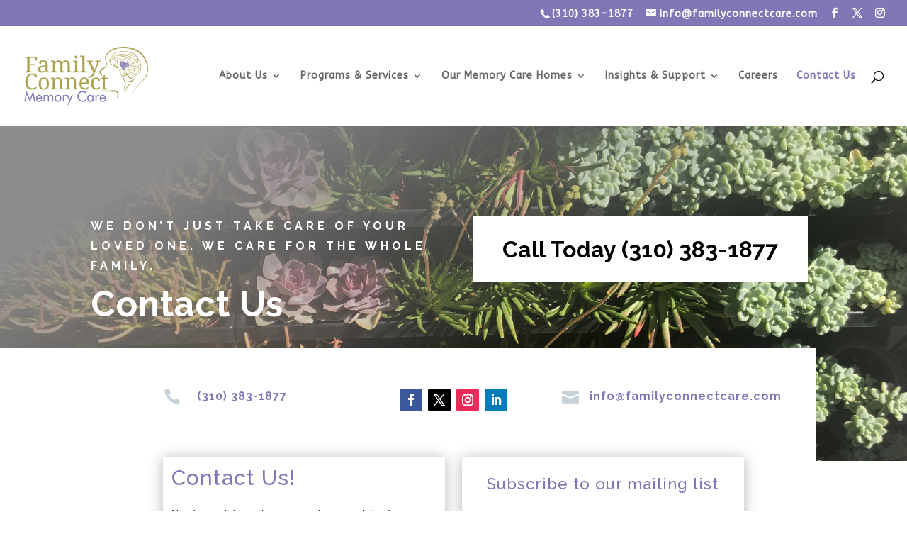

--- FILE ---
content_type: text/css
request_url: https://familyconnectmemorycare.com/wp-content/et-cache/22/et-core-unified-deferred-22.min.css?ver=1732914955
body_size: 1237
content:
div.et_pb_section.et_pb_section_0{background-image:linear-gradient(150deg,#8b8d8e 15%,rgba(38,46,53,0) 65%),url(https://familyconnectmemorycare.com/wp-content/uploads/2019/02/IMG_6031.jpg)!important}.et_pb_section_0.et_pb_section{padding-top:8vw;padding-right:0px;padding-bottom:155px;padding-left:0px}.et_pb_text_0{line-height:2em;font-size:16px;line-height:2em}.et_pb_text_0 h2{font-family:'Raleway',Helvetica,Arial,Lucida,sans-serif;font-weight:700;font-size:50px;line-height:1.2em}.et_pb_text_0 h6{font-family:'Raleway',Helvetica,Arial,Lucida,sans-serif;font-weight:700;text-transform:uppercase;font-size:16px;letter-spacing:5px;line-height:1.8em}body #page-container .et_pb_section .et_pb_button_0{color:#000000!important;border-width:10px!important;border-color:rgba(0,0,0,0);border-radius:0px;font-size:32px;font-family:'Raleway',Helvetica,Arial,Lucida,sans-serif!important;font-weight:700!important;background-color:#ffffff}body #page-container .et_pb_section .et_pb_button_0:hover{border-radius:0px!important}body #page-container .et_pb_section .et_pb_button_0:after,body #page-container .et_pb_section .et_pb_contact_form_0.et_pb_contact_form_container.et_pb_module .et_pb_button:after{font-size:1.6em}body.et_button_custom_icon #page-container .et_pb_button_0:after{font-size:32px}.et_pb_button_0{transition:border-radius 300ms ease 0ms}.et_pb_button_0,.et_pb_button_0:after{transition:all 300ms ease 0ms}.et_pb_section_1{border-color:#ffffff;border-left-width:10vw}.et_pb_section_1.et_pb_section{margin-top:-160px;background-color:#ffffff!important}.et_pb_blurb_0.et_pb_blurb .et_pb_module_header,.et_pb_blurb_0.et_pb_blurb .et_pb_module_header a,.et_pb_blurb_1.et_pb_blurb .et_pb_module_header,.et_pb_blurb_1.et_pb_blurb .et_pb_module_header a{font-family:'Raleway',Helvetica,Arial,Lucida,sans-serif;font-weight:700;line-height:1.4em}.et_pb_blurb_0 .et-pb-icon,.et_pb_blurb_1 .et-pb-icon{font-size:24px;color:#c3cfd6;font-family:ETmodules!important;font-weight:400!important}.et_pb_text_1{min-height:21px;padding-bottom:1px!important;margin-bottom:-2px!important}.et_pb_contact_form_0.et_pb_contact_form_container h1,.et_pb_contact_form_0.et_pb_contact_form_container h2.et_pb_contact_main_title,.et_pb_contact_form_0.et_pb_contact_form_container h3.et_pb_contact_main_title,.et_pb_contact_form_0.et_pb_contact_form_container h4.et_pb_contact_main_title,.et_pb_contact_form_0.et_pb_contact_form_container h5.et_pb_contact_main_title,.et_pb_contact_form_0.et_pb_contact_form_container h6.et_pb_contact_main_title{font-family:'Raleway',Helvetica,Arial,Lucida,sans-serif;font-weight:700;font-size:50px;line-height:1.8em}.et_pb_contact_form_0.et_pb_contact_form_container .input,.et_pb_contact_form_0.et_pb_contact_form_container .input::placeholder,.et_pb_contact_form_0.et_pb_contact_form_container .input[type=checkbox]+label,.et_pb_contact_form_0.et_pb_contact_form_container .input[type=radio]+label{line-height:2em}.et_pb_contact_form_0.et_pb_contact_form_container .input::-webkit-input-placeholder{line-height:2em}.et_pb_contact_form_0.et_pb_contact_form_container .input::-moz-placeholder{line-height:2em}.et_pb_contact_form_0.et_pb_contact_form_container .input:-ms-input-placeholder{line-height:2em}body #page-container .et_pb_section .et_pb_contact_form_0.et_pb_contact_form_container.et_pb_module .et_pb_button{color:#b2b9c4!important;border-color:rgba(0,0,0,0);border-radius:0px;font-size:16px;font-family:'Raleway',Helvetica,Arial,Lucida,sans-serif!important;font-weight:700!important;background-color:rgba(178,185,196,0)!important}body.et_button_custom_icon #page-container .et_pb_contact_form_0.et_pb_contact_form_container.et_pb_module .et_pb_button:after{font-size:16px}.et_pb_contact_form_0 .input,.et_pb_contact_form_0 .input[type="checkbox"]+label i,.et_pb_contact_form_0 .input[type="radio"]+label i{background-color:#f5f5f5}.et_pb_column_6{box-shadow:0px 2px 18px 0px rgba(0,0,0,0.3)}.et_pb_code_0{min-height:485.4px;padding-top:15px;padding-right:25px;padding-bottom:20px;padding-left:25px}.et_pb_section_3.et_pb_section{background-color:rgba(139,141,142,0.19)!important}.et_pb_row_3.et_pb_row{margin-top:-35px!important;margin-right:auto!important;margin-left:auto!important}.et_pb_text_3{padding-bottom:0px!important}.et_pb_map_0,.et_pb_map_2{padding-top:0px;padding-right:0px;padding-bottom:0px;padding-left:0px}div.et_pb_section.et_pb_section_4{background-image:linear-gradient(180deg,rgba(171,160,77,0.71) 28%,#aba04d 74%)!important}.et_pb_row_5,body #page-container .et-db #et-boc .et-l .et_pb_row_5.et_pb_row,body.et_pb_pagebuilder_layout.single #page-container #et-boc .et-l .et_pb_row_5.et_pb_row,body.et_pb_pagebuilder_layout.single.et_full_width_page #page-container #et-boc .et-l .et_pb_row_5.et_pb_row,.et_pb_row_6,body #page-container .et-db #et-boc .et-l .et_pb_row_6.et_pb_row,body.et_pb_pagebuilder_layout.single #page-container #et-boc .et-l .et_pb_row_6.et_pb_row,body.et_pb_pagebuilder_layout.single.et_full_width_page #page-container #et-boc .et-l .et_pb_row_6.et_pb_row{width:92%;max-width:92%}.et_pb_text_8,.et_pb_text_9{padding-bottom:0px!important;margin-bottom:0px!important}.et_pb_divider_0,.et_pb_divider_1{max-width:60px}.et_pb_divider_0:before,.et_pb_divider_1:before{border-top-color:#aba04d;border-top-width:3px}.et_pb_blog_0 .wp-pagenavi{text-align:center!important}.et_pb_blog_0 .wp-pagenavi a,.et_pb_blog_0 .wp-pagenavi span{font-family:'Raleway',Helvetica,Arial,Lucida,sans-serif!important;font-variant:small-caps!important;color:#ffffff!important}div.et_pb_section.et_pb_section_5,div.et_pb_section.et_pb_section_6{background-image:radial-gradient(circle at center,rgba(128,119,183,0.48) 28%,rgba(128,119,183,0.21) 74%)!important}.et_pb_social_media_follow_network_0 a.icon{background-color:#3b5998!important}.et_pb_social_media_follow_network_1 a.icon{background-color:#000000!important}.et_pb_social_media_follow_network_2 a.icon{background-color:#ea2c59!important}.et_pb_social_media_follow_network_3 a.icon{background-color:#007bb6!important}.et_pb_column_5{padding-right:12px;padding-left:12px;box-shadow:0px 2px 18px 0px rgba(0,0,0,0.3)}.et_pb_column_12,.et_pb_column_13{padding-top:5px;padding-right:5px;padding-bottom:5px;padding-left:5px}.et_pb_row_5.et_pb_row,.et_pb_row_6.et_pb_row{margin-left:auto!important;margin-right:auto!important}@media only screen and (min-width:981px){.et_pb_section_1{max-width:90%}.et_pb_row_4,body #page-container .et-db #et-boc .et-l .et_pb_row_4.et_pb_row,body.et_pb_pagebuilder_layout.single #page-container #et-boc .et-l .et_pb_row_4.et_pb_row,body.et_pb_pagebuilder_layout.single.et_full_width_page #page-container #et-boc .et-l .et_pb_row_4.et_pb_row{width:94%;max-width:94%}}@media only screen and (max-width:980px){.et_pb_text_0 h2,.et_pb_contact_form_0.et_pb_contact_form_container h1,.et_pb_contact_form_0.et_pb_contact_form_container h2.et_pb_contact_main_title,.et_pb_contact_form_0.et_pb_contact_form_container h3.et_pb_contact_main_title,.et_pb_contact_form_0.et_pb_contact_form_container h4.et_pb_contact_main_title,.et_pb_contact_form_0.et_pb_contact_form_container h5.et_pb_contact_main_title,.et_pb_contact_form_0.et_pb_contact_form_container h6.et_pb_contact_main_title{font-size:35px}body #page-container .et_pb_section .et_pb_button_0:after,body #page-container .et_pb_section .et_pb_contact_form_0.et_pb_contact_form_container.et_pb_module .et_pb_button:after{display:inline-block;opacity:0}body #page-container .et_pb_section .et_pb_button_0:hover:after,body #page-container .et_pb_section .et_pb_contact_form_0.et_pb_contact_form_container.et_pb_module .et_pb_button:hover:after{opacity:1}.et_pb_section_1{border-left-width:10vw}.et_pb_row_4,body #page-container .et-db #et-boc .et-l .et_pb_row_4.et_pb_row,body.et_pb_pagebuilder_layout.single #page-container #et-boc .et-l .et_pb_row_4.et_pb_row,body.et_pb_pagebuilder_layout.single.et_full_width_page #page-container #et-boc .et-l .et_pb_row_4.et_pb_row{width:80%;max-width:80%}}@media only screen and (max-width:767px){.et_pb_text_0 h2,.et_pb_contact_form_0.et_pb_contact_form_container h1,.et_pb_contact_form_0.et_pb_contact_form_container h2.et_pb_contact_main_title,.et_pb_contact_form_0.et_pb_contact_form_container h3.et_pb_contact_main_title,.et_pb_contact_form_0.et_pb_contact_form_container h4.et_pb_contact_main_title,.et_pb_contact_form_0.et_pb_contact_form_container h5.et_pb_contact_main_title,.et_pb_contact_form_0.et_pb_contact_form_container h6.et_pb_contact_main_title{font-size:25px}body #page-container .et_pb_section .et_pb_button_0{font-size:25px!important}body #page-container .et_pb_section .et_pb_button_0:after{display:inline-block;opacity:0;font-size:1.6em}body #page-container .et_pb_section .et_pb_button_0:hover:after,body #page-container .et_pb_section .et_pb_contact_form_0.et_pb_contact_form_container.et_pb_module .et_pb_button:hover:after{opacity:1}body.et_button_custom_icon #page-container .et_pb_button_0:after{font-size:25px}.et_pb_section_1{border-left-width:10vw;max-width:100%}body #page-container .et_pb_section .et_pb_contact_form_0.et_pb_contact_form_container.et_pb_module .et_pb_button:after{display:inline-block;opacity:0}}